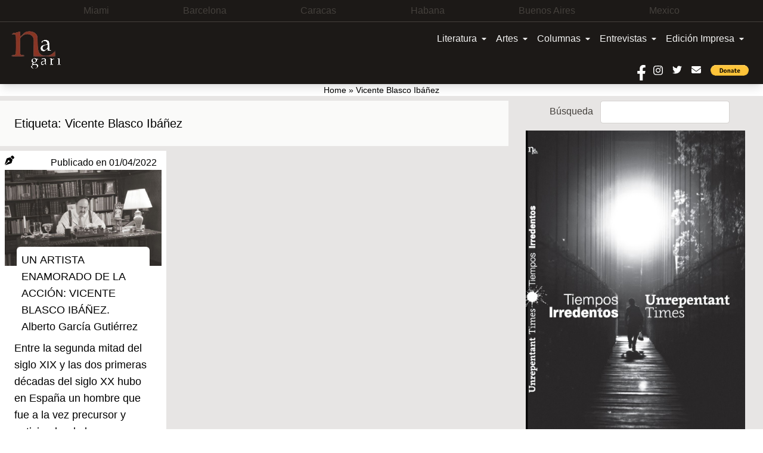

--- FILE ---
content_type: text/html; charset=UTF-8
request_url: https://www.nagarimagazine.com/tag/vicente-blasco-ibanez
body_size: 16249
content:
<!doctype html>
<html lang="es-AR">
  <head>
    <meta charset="utf-8">
    <meta name="viewport" content="width=device-width, initial-scale=1">
    <style>
	/* Custom BSA_PRO Styles */

	/* fonts */

	/* form */
	.bsaProOrderingForm {   }
	.bsaProInput input,
	.bsaProInput input[type='file'],
	.bsaProSelectSpace select,
	.bsaProInputsRight .bsaInputInner,
	.bsaProInputsRight .bsaInputInner label {   }
	.bsaProPrice  {  }
	.bsaProDiscount  {   }
	.bsaProOrderingForm .bsaProSubmit,
	.bsaProOrderingForm .bsaProSubmit:hover,
	.bsaProOrderingForm .bsaProSubmit:active {   }

	/* alerts */
	.bsaProAlert,
	.bsaProAlert > a,
	.bsaProAlert > a:hover,
	.bsaProAlert > a:focus {  }
	.bsaProAlertSuccess {  }
	.bsaProAlertFailed {  }

	/* stats */
	.bsaStatsWrapper .ct-chart .ct-series.ct-series-b .ct-bar,
	.bsaStatsWrapper .ct-chart .ct-series.ct-series-b .ct-line,
	.bsaStatsWrapper .ct-chart .ct-series.ct-series-b .ct-point,
	.bsaStatsWrapper .ct-chart .ct-series.ct-series-b .ct-slice.ct-donut { stroke: #673AB7 !important; }

	.bsaStatsWrapper  .ct-chart .ct-series.ct-series-a .ct-bar,
	.bsaStatsWrapper .ct-chart .ct-series.ct-series-a .ct-line,
	.bsaStatsWrapper .ct-chart .ct-series.ct-series-a .ct-point,
	.bsaStatsWrapper .ct-chart .ct-series.ct-series-a .ct-slice.ct-donut { stroke: #FBCD39 !important; }

	/* Custom CSS */
	</style><meta name='robots' content='index, follow, max-image-preview:large, max-snippet:-1, max-video-preview:-1' />

	<!-- This site is optimized with the Yoast SEO plugin v19.14 - https://yoast.com/wordpress/plugins/seo/ -->
	<title>Vicente Blasco Ibáñez Archives - Nagari</title>
	<link rel="canonical" href="https://www.nagarimagazine.com/tag/vicente-blasco-ibanez" />
	<meta property="og:locale" content="es_ES" />
	<meta property="og:type" content="article" />
	<meta property="og:title" content="Vicente Blasco Ibáñez Archives - Nagari" />
	<meta property="og:url" content="https://www.nagarimagazine.com/tag/vicente-blasco-ibanez" />
	<meta property="og:site_name" content="Nagari" />
	<meta name="twitter:card" content="summary_large_image" />
	<script type="application/ld+json" class="yoast-schema-graph">{"@context":"https://schema.org","@graph":[{"@type":"CollectionPage","@id":"https://www.nagarimagazine.com/tag/vicente-blasco-ibanez","url":"https://www.nagarimagazine.com/tag/vicente-blasco-ibanez","name":"Vicente Blasco Ibáñez Archives - Nagari","isPartOf":{"@id":"https://www.nagarimagazine.com/#website"},"primaryImageOfPage":{"@id":"https://www.nagarimagazine.com/tag/vicente-blasco-ibanez#primaryimage"},"image":{"@id":"https://www.nagarimagazine.com/tag/vicente-blasco-ibanez#primaryimage"},"thumbnailUrl":"https://www.nagarimagazine.com/app/uploads/2022/03/Imagen-PNG.png","breadcrumb":{"@id":"https://www.nagarimagazine.com/tag/vicente-blasco-ibanez#breadcrumb"},"inLanguage":"es-AR"},{"@type":"ImageObject","inLanguage":"es-AR","@id":"https://www.nagarimagazine.com/tag/vicente-blasco-ibanez#primaryimage","url":"https://www.nagarimagazine.com/app/uploads/2022/03/Imagen-PNG.png","contentUrl":"https://www.nagarimagazine.com/app/uploads/2022/03/Imagen-PNG.png","width":770,"height":470},{"@type":"BreadcrumbList","@id":"https://www.nagarimagazine.com/tag/vicente-blasco-ibanez#breadcrumb","itemListElement":[{"@type":"ListItem","position":1,"name":"Home","item":"https://www.nagarimagazine.com/"},{"@type":"ListItem","position":2,"name":"Vicente Blasco Ibáñez"}]},{"@type":"WebSite","@id":"https://www.nagarimagazine.com/#website","url":"https://www.nagarimagazine.com/","name":"Nagari Magazine","description":"Una revista de creación","publisher":{"@id":"https://www.nagarimagazine.com/#organization"},"alternateName":"Nagari","potentialAction":[{"@type":"SearchAction","target":{"@type":"EntryPoint","urlTemplate":"https://www.nagarimagazine.com/?s={search_term_string}"},"query-input":"required name=search_term_string"}],"inLanguage":"es-AR"},{"@type":"Organization","@id":"https://www.nagarimagazine.com/#organization","name":"Nagari Magazine","url":"https://www.nagarimagazine.com/","logo":{"@type":"ImageObject","inLanguage":"es-AR","@id":"https://www.nagarimagazine.com/#/schema/logo/image/","url":"https://www.nagarimagazine.com/app/uploads/2017/05/Logo-Nagari-5-Caracas-para-la-web.jpg","contentUrl":"https://www.nagarimagazine.com/app/uploads/2017/05/Logo-Nagari-5-Caracas-para-la-web.jpg","width":90,"height":90,"caption":"Nagari Magazine"},"image":{"@id":"https://www.nagarimagazine.com/#/schema/logo/image/"}}]}</script>
	<!-- / Yoast SEO plugin. -->


<link rel="alternate" type="application/rss+xml" title="Nagari &raquo; Feed" href="https://www.nagarimagazine.com/feed" />
<link rel="alternate" type="application/rss+xml" title="Nagari &raquo; Comments Feed" href="https://www.nagarimagazine.com/comments/feed" />
<link rel="alternate" type="application/rss+xml" title="Nagari &raquo; Vicente Blasco Ibáñez Tag Feed" href="https://www.nagarimagazine.com/tag/vicente-blasco-ibanez/feed" />
<script>
window._wpemojiSettings = {"baseUrl":"https:\/\/s.w.org\/images\/core\/emoji\/14.0.0\/72x72\/","ext":".png","svgUrl":"https:\/\/s.w.org\/images\/core\/emoji\/14.0.0\/svg\/","svgExt":".svg","source":{"concatemoji":"https:\/\/www.nagarimagazine.com\/wp\/wp-includes\/js\/wp-emoji-release.min.js"}};
/*! This file is auto-generated */
!function(i,n){var o,s,e;function c(e){try{var t={supportTests:e,timestamp:(new Date).valueOf()};sessionStorage.setItem(o,JSON.stringify(t))}catch(e){}}function p(e,t,n){e.clearRect(0,0,e.canvas.width,e.canvas.height),e.fillText(t,0,0);var t=new Uint32Array(e.getImageData(0,0,e.canvas.width,e.canvas.height).data),r=(e.clearRect(0,0,e.canvas.width,e.canvas.height),e.fillText(n,0,0),new Uint32Array(e.getImageData(0,0,e.canvas.width,e.canvas.height).data));return t.every(function(e,t){return e===r[t]})}function u(e,t,n){switch(t){case"flag":return n(e,"\ud83c\udff3\ufe0f\u200d\u26a7\ufe0f","\ud83c\udff3\ufe0f\u200b\u26a7\ufe0f")?!1:!n(e,"\ud83c\uddfa\ud83c\uddf3","\ud83c\uddfa\u200b\ud83c\uddf3")&&!n(e,"\ud83c\udff4\udb40\udc67\udb40\udc62\udb40\udc65\udb40\udc6e\udb40\udc67\udb40\udc7f","\ud83c\udff4\u200b\udb40\udc67\u200b\udb40\udc62\u200b\udb40\udc65\u200b\udb40\udc6e\u200b\udb40\udc67\u200b\udb40\udc7f");case"emoji":return!n(e,"\ud83e\udef1\ud83c\udffb\u200d\ud83e\udef2\ud83c\udfff","\ud83e\udef1\ud83c\udffb\u200b\ud83e\udef2\ud83c\udfff")}return!1}function f(e,t,n){var r="undefined"!=typeof WorkerGlobalScope&&self instanceof WorkerGlobalScope?new OffscreenCanvas(300,150):i.createElement("canvas"),a=r.getContext("2d",{willReadFrequently:!0}),o=(a.textBaseline="top",a.font="600 32px Arial",{});return e.forEach(function(e){o[e]=t(a,e,n)}),o}function t(e){var t=i.createElement("script");t.src=e,t.defer=!0,i.head.appendChild(t)}"undefined"!=typeof Promise&&(o="wpEmojiSettingsSupports",s=["flag","emoji"],n.supports={everything:!0,everythingExceptFlag:!0},e=new Promise(function(e){i.addEventListener("DOMContentLoaded",e,{once:!0})}),new Promise(function(t){var n=function(){try{var e=JSON.parse(sessionStorage.getItem(o));if("object"==typeof e&&"number"==typeof e.timestamp&&(new Date).valueOf()<e.timestamp+604800&&"object"==typeof e.supportTests)return e.supportTests}catch(e){}return null}();if(!n){if("undefined"!=typeof Worker&&"undefined"!=typeof OffscreenCanvas&&"undefined"!=typeof URL&&URL.createObjectURL&&"undefined"!=typeof Blob)try{var e="postMessage("+f.toString()+"("+[JSON.stringify(s),u.toString(),p.toString()].join(",")+"));",r=new Blob([e],{type:"text/javascript"}),a=new Worker(URL.createObjectURL(r),{name:"wpTestEmojiSupports"});return void(a.onmessage=function(e){c(n=e.data),a.terminate(),t(n)})}catch(e){}c(n=f(s,u,p))}t(n)}).then(function(e){for(var t in e)n.supports[t]=e[t],n.supports.everything=n.supports.everything&&n.supports[t],"flag"!==t&&(n.supports.everythingExceptFlag=n.supports.everythingExceptFlag&&n.supports[t]);n.supports.everythingExceptFlag=n.supports.everythingExceptFlag&&!n.supports.flag,n.DOMReady=!1,n.readyCallback=function(){n.DOMReady=!0}}).then(function(){return e}).then(function(){var e;n.supports.everything||(n.readyCallback(),(e=n.source||{}).concatemoji?t(e.concatemoji):e.wpemoji&&e.twemoji&&(t(e.twemoji),t(e.wpemoji)))}))}((window,document),window._wpemojiSettings);
</script>
<style id='wp-emoji-styles-inline-css'>

	img.wp-smiley, img.emoji {
		display: inline !important;
		border: none !important;
		box-shadow: none !important;
		height: 1em !important;
		width: 1em !important;
		margin: 0 0.07em !important;
		vertical-align: -0.1em !important;
		background: none !important;
		padding: 0 !important;
	}
</style>
<link rel='stylesheet' id='css-0-css' href='https://www.nagarimagazine.com/app/mmr/0cd0c2f7-1769729823.css' media='all' />
<link rel='stylesheet' id='css-1-css' href='https://www.nagarimagazine.com/app/mmr/87dc1098-1630955114.min.css' media='screen' />
<link rel='stylesheet' id='css-2-css' href='https://www.nagarimagazine.com/app/mmr/c9820b96-1630955114.min.css' media='all' />
<style id='css-2-inline-css'>

                    #ssttbutton {
                        font-size: 32px;
                    }
                    .ssttbutton-background {
                        color: #606060;
                    }
                    .ssttbutton-symbol {
                        color: #cccccc;
                    }
                  
</style>
<link rel='stylesheet' id='css-3-css' href='https://www.nagarimagazine.com/app/mmr/5e540802-1674598752.min.css' media='all' />
<link rel='stylesheet' id='css-4-css' href='https://www.nagarimagazine.com/app/mmr/8f0f09fd-1613517092.min.css' media='only screen and (max-width: 768px)' />
<link rel='stylesheet' id='css-5-css' href='https://www.nagarimagazine.com/app/mmr/66530842-1674598752.min.css' media='all' />
<style id='woocommerce-inline-inline-css'>
.woocommerce form .form-row .required { visibility: visible; }
</style>
<link rel='stylesheet' id='css-6-css' href='https://www.nagarimagazine.com/app/mmr/d1a7122d-1705862193.min.css' media='all' />
<script src="https://www.nagarimagazine.com/app/mmr/a4950ac3-1693242863.min.js" id="js-7-js"></script>
<script src="https://www.nagarimagazine.com/app/mmr/71682074-1691777906.min.js" id="js-8-js"></script>
<script id="js-8-js-after">
jQuery(function(jQuery){jQuery.datepicker.setDefaults({"closeText":"Close","currentText":"Today","monthNames":["January","February","March","April","May","June","July","August","September","October","November","December"],"monthNamesShort":["Jan","Feb","Mar","Apr","May","Jun","Jul","Aug","Sep","Oct","Nov","Dec"],"nextText":"Next","prevText":"Previous","dayNames":["Sunday","Monday","Tuesday","Wednesday","Thursday","Friday","Saturday"],"dayNamesShort":["Sun","Mon","Tue","Wed","Thu","Fri","Sat"],"dayNamesMin":["S","M","T","W","T","F","S"],"dateFormat":"dd\/mm\/yy","firstDay":1,"isRTL":false});});
</script>
<script id="js-9-js-extra">
var thickboxL10n = {"next":"Next >","prev":"< Prev","image":"Image","of":"of","close":"Close","noiframes":"This feature requires inline frames. You have iframes disabled or your browser does not support them.","loadingAnimation":"https:\/\/www.nagarimagazine.com\/wp\/wp-includes\/js\/thickbox\/loadingAnimation.gif"};
</script>
<script src="https://www.nagarimagazine.com/app/mmr/0d057d36-1705862166.min.js" id="js-9-js"></script>
<script id="js-9-js-after">
wp.i18n.setLocaleData( { 'text direction\u0004ltr': [ 'ltr' ] } );
</script>
<link rel="https://api.w.org/" href="https://www.nagarimagazine.com/wp-json/" /><link rel="alternate" type="application/json" href="https://www.nagarimagazine.com/wp-json/wp/v2/tags/2364" /><link rel="EditURI" type="application/rsd+xml" title="RSD" href="https://www.nagarimagazine.com/wp/xmlrpc.php?rsd" />
<meta name="generator" content="WordPress 6.4.2" />
<meta name="generator" content="WooCommerce 7.9.0" />
			<style>
			#related_posts_thumbnails li{
				border-right: 1px solid #dddddd;
				background-color: #ffffff			}
			#related_posts_thumbnails li:hover{
				background-color: #eeeeee;
			}
			.relpost_content{
				font-size:	12px;
				color: 		#333333;
			}
			.relpost-block-single{
				background-color: #ffffff;
				border-right: 1px solid  #dddddd;
				border-left: 1px solid  #dddddd;
				margin-right: -1px;
			}
			.relpost-block-single:hover{
				background-color: #eeeeee;
			}
		</style>

	<link rel="alternate" hreflang="es-AR" href="https://www.nagarimagazine.com/tag/vicente-blasco-ibanez"/>
<link rel="alternate" hreflang="es" href="https://www.nagarimagazine.com/tag/vicente-blasco-ibanez"/>
	<noscript><style>.woocommerce-product-gallery{ opacity: 1 !important; }</style></noscript>
	<link rel="icon" href="https://www.nagarimagazine.com/app/uploads/2017/05/cropped-Logo-Nagari-5-Caracas-para-la-web-1-32x32.jpg" sizes="32x32" />
<link rel="icon" href="https://www.nagarimagazine.com/app/uploads/2017/05/cropped-Logo-Nagari-5-Caracas-para-la-web-1-192x192.jpg" sizes="192x192" />
<link rel="apple-touch-icon" href="https://www.nagarimagazine.com/app/uploads/2017/05/cropped-Logo-Nagari-5-Caracas-para-la-web-1-180x180.jpg" />
<meta name="msapplication-TileImage" content="https://www.nagarimagazine.com/app/uploads/2017/05/cropped-Logo-Nagari-5-Caracas-para-la-web-1-270x270.jpg" />
  </head>

  <body class="archive tag tag-vicente-blasco-ibanez tag-2364 wp-embed-responsive theme-2022-nagari woocommerce-no-js translatepress-es_AR">
        
    <div id="app" class="relative">
      <a class="sr-only focus:not-sr-only" href="#main">
  saltar al contenido
</a>

<div class="founders w-full px-1 lg:py-1.5 lg:px-4 bg-gray-900 text-gray-700 text-xs md:text-sm lg:text-base border-b border-gray-700">
  <section class="widget block-30 widget_block"><ul class="flex justify-evenly">
<li>Miami</li>
<li>Barcelona</li>
<li>Caracas</li>
<li>Habana</li>
<li>Buenos Aires</li>
<li>Mexico</li>
</ul></section></div>

<header class="banner bg-gray-900 shadow-lg w-full">

  <div class="menu flex w-full">

    <div class="brand-wrapper md:order-first w-1/3 px-2 md:px-4 flex">
      <div class="brand-positioner">
        <a class="brand block" href="https://www.nagarimagazine.com/">
          <img class="image" src="https://www.nagarimagazine.com/app/uploads/2018/12/Logo-Nagari-5-Caracas-para-la-web.png" alt="Nagari" />
        </a>
      </div>
    </div>

    <div class="nav-wrapper w-full">
          <nav id="primary_navigation" class="navbar navbar-expand-md px-1 lg:px-6 py-2 relative items-center w-auto justify-between">
    <button class="navbar-toggler float-right border-0 px-2 py-3 md:hidden leading-none text-lg bg-transparent text-gray-100 hover:text-gray-300 focus:text-gray-400 transition-shadow duration-150 ease-in-out" type="button" data-bs-toggle="collapse" data-bs-target="#navbarSupportedContent" aria-expanded="false" aria-label="Toggle navigation">
    <svg aria-hidden="true" focusable="false" data-prefix="fas" class="w-5" role="img" xmlns="http://www.w3.org/2000/svg" viewBox="0 0 448 512">
      <path fill="currentColor" d="M16 132h416c8.837 0 16-7.163 16-16V76c0-8.837-7.163-16-16-16H16C7.163 60 0 67.163 0 76v40c0 8.837 7.163 16 16 16zm0 160h416c8.837 0 16-7.163 16-16v-40c0-8.837-7.163-16-16-16H16c-8.837 0-16 7.163-16 16v40c0 8.837 7.163 16 16 16zm0 160h416c8.837 0 16-7.163 16-16v-40c0-8.837-7.163-16-16-16H16c-8.837 0-16 7.163-16 16v40c0 8.837 7.163 16 16 16z"></path>
    </svg>
  </button>
    <div class="navbar-collapse  collapse  w-full justify-end" id="navbarSupportedContent">
    <ul class="navbar-nav flex flex-col lg:flex-row">
                <li class="nav-item dropdown static">
        <a class="nav-link block pr-2 px-0 lg:px-2 py-2 bg-gray-900 text-gray-100 hover:text-gray-300 focus:text-gray-400 transition duration-150 ease-in-out dropdown-toggle flex items-center whitespace-nowrap" href="https://www.nagarimagazine.com/category/literatura" data-mdb-ripple="true" data-mdb-ripple-color="light" type="button" id="dropdownMenuButtonX" data-bs-toggle="dropdown" aria-expanded="false">
          Literatura
                    <svg  aria-hidden="true" focusable="false" data-prefix="fas" data-icon="caret-down" class="w-2 ml-2" role="img" xmlns="http://www.w3.org/2000/svg" viewBox="0 0 320 512">
            <path fill="currentColor" d="M31.3 192h257.3c17.8 0 26.7 21.5 14.1 34.1L174.1 354.8c-7.8 7.8-20.5 7.8-28.3 0L17.2 226.1C4.6 213.5 13.5 192 31.3 192z"></path>
          </svg>
                  </a>
        <div class="dropdown-menu w-full mt-0 hidden left-0 top-full" aria-labelledby="dropdownMenuButtonX">
          <div class="px-0 lg:px-4 py-0">
            <div class="grid gap-6">
              <div class="bg-gray-900 text-gray-100">
                              <a href="https://www.nagarimagazine.com/category/literatura/pendulo" aria-current="true" class="block px-0 lg:px-6 py-2 border-b border-gray-700 w-full hover:bg-gray-700 hover:text-gray-300 transition duration-150 ease-in-out">
                  Péndulo
                </a>
                              <a href="https://www.nagarimagazine.com/category/literatura/holarasca" aria-current="true" class="block px-0 lg:px-6 py-2 border-b border-gray-700 w-full hover:bg-gray-700 hover:text-gray-300 transition duration-150 ease-in-out">
                  Holarasca
                </a>
                              <a href="https://www.nagarimagazine.com/category/literatura/anfibios" aria-current="true" class="block px-0 lg:px-6 py-2 border-b border-gray-700 w-full hover:bg-gray-700 hover:text-gray-300 transition duration-150 ease-in-out">
                  Anfibios
                </a>
                              <a href="https://www.nagarimagazine.com/category/literatura/texto-y-ensano/cronicas" aria-current="true" class="block px-0 lg:px-6 py-2 border-b border-gray-700 w-full hover:bg-gray-700 hover:text-gray-300 transition duration-150 ease-in-out">
                  Crónicas
                </a>
                              <a href="https://www.nagarimagazine.com/category/literatura/texto-y-ensano/ensayo" aria-current="true" class="block px-0 lg:px-6 py-2 border-b border-gray-700 w-full hover:bg-gray-700 hover:text-gray-300 transition duration-150 ease-in-out">
                  Ensayo
                </a>
                              <a href="https://www.nagarimagazine.com/category/literatura/libros" aria-current="true" class="block px-0 lg:px-6 py-2 border-b border-gray-700 w-full hover:bg-gray-700 hover:text-gray-300 transition duration-150 ease-in-out">
                  Libros
                </a>
                              <a href="https://www.nagarimagazine.com/category/literatura/letras-bajo-el-volcan" aria-current="true" class="block px-0 lg:px-6 py-2 border-b border-gray-700 w-full hover:bg-gray-700 hover:text-gray-300 transition duration-150 ease-in-out">
                  Letras bajo el volcán
                </a>
                              <a href="https://www.nagarimagazine.com/category/literatura/colectivo-el-laberinto-de-ariadna" aria-current="true" class="block px-0 lg:px-6 py-2 border-b border-gray-700 w-full hover:bg-gray-700 hover:text-gray-300 transition duration-150 ease-in-out">
                  Colectivo El Laberinto de Ariadna
                </a>
                              <a href="https://www.nagarimagazine.com/category/literatura/textos-purgantes" aria-current="true" class="block px-0 lg:px-6 py-2 border-b border-gray-700 w-full hover:bg-gray-700 hover:text-gray-300 transition duration-150 ease-in-out">
                  Textos purgantes
                </a>
                              <a href="https://www.nagarimagazine.com/category/literatura/abismos-taller-literario" aria-current="true" class="block px-0 lg:px-6 py-2 border-b border-gray-700 w-full hover:bg-gray-700 hover:text-gray-300 transition duration-150 ease-in-out">
                  Abismos: Taller literario
                </a>
                            </div>
            </div>
          </div>
        </div>
      </li>
                      <li class="nav-item dropdown static">
        <a class="nav-link block pr-2 px-0 lg:px-2 py-2 bg-gray-900 text-gray-100 hover:text-gray-300 focus:text-gray-400 transition duration-150 ease-in-out dropdown-toggle flex items-center whitespace-nowrap" href="#" data-mdb-ripple="true" data-mdb-ripple-color="light" type="button" id="dropdownMenuButtonX" data-bs-toggle="dropdown" aria-expanded="false">
          Artes
                    <svg  aria-hidden="true" focusable="false" data-prefix="fas" data-icon="caret-down" class="w-2 ml-2" role="img" xmlns="http://www.w3.org/2000/svg" viewBox="0 0 320 512">
            <path fill="currentColor" d="M31.3 192h257.3c17.8 0 26.7 21.5 14.1 34.1L174.1 354.8c-7.8 7.8-20.5 7.8-28.3 0L17.2 226.1C4.6 213.5 13.5 192 31.3 192z"></path>
          </svg>
                  </a>
        <div class="dropdown-menu w-full mt-0 hidden left-0 top-full" aria-labelledby="dropdownMenuButtonX">
          <div class="px-0 lg:px-4 py-0">
            <div class="grid gap-6">
              <div class="bg-gray-900 text-gray-100">
                              <a href="https://www.nagarimagazine.com/category/artes/visuales/artes-plasticas" aria-current="true" class="block px-0 lg:px-6 py-2 border-b border-gray-700 w-full hover:bg-gray-700 hover:text-gray-300 transition duration-150 ease-in-out">
                  Artes Plásticas
                </a>
                              <a href="https://www.nagarimagazine.com/category/artes/teatro" aria-current="true" class="block px-0 lg:px-6 py-2 border-b border-gray-700 w-full hover:bg-gray-700 hover:text-gray-300 transition duration-150 ease-in-out">
                  Artes Escénicas
                </a>
                              <a href="https://www.nagarimagazine.com/category/artes/visuales/fotografia" aria-current="true" class="block px-0 lg:px-6 py-2 border-b border-gray-700 w-full hover:bg-gray-700 hover:text-gray-300 transition duration-150 ease-in-out">
                  Fotografía
                </a>
                              <a href="https://www.nagarimagazine.com/category/artes/visuales/cine" aria-current="true" class="block px-0 lg:px-6 py-2 border-b border-gray-700 w-full hover:bg-gray-700 hover:text-gray-300 transition duration-150 ease-in-out">
                  Cine
                </a>
                              <a href="https://www.nagarimagazine.com/category/artes/visuales/video" aria-current="true" class="block px-0 lg:px-6 py-2 border-b border-gray-700 w-full hover:bg-gray-700 hover:text-gray-300 transition duration-150 ease-in-out">
                  Video
                </a>
                            </div>
            </div>
          </div>
        </div>
      </li>
                      <li class="nav-item dropdown static">
        <a class="nav-link block pr-2 px-0 lg:px-2 py-2 bg-gray-900 text-gray-100 hover:text-gray-300 focus:text-gray-400 transition duration-150 ease-in-out dropdown-toggle flex items-center whitespace-nowrap" href="https://www.nagarimagazine.com/category/columnas" data-mdb-ripple="true" data-mdb-ripple-color="light" type="button" id="dropdownMenuButtonX" data-bs-toggle="dropdown" aria-expanded="false">
          Columnas
                    <svg  aria-hidden="true" focusable="false" data-prefix="fas" data-icon="caret-down" class="w-2 ml-2" role="img" xmlns="http://www.w3.org/2000/svg" viewBox="0 0 320 512">
            <path fill="currentColor" d="M31.3 192h257.3c17.8 0 26.7 21.5 14.1 34.1L174.1 354.8c-7.8 7.8-20.5 7.8-28.3 0L17.2 226.1C4.6 213.5 13.5 192 31.3 192z"></path>
          </svg>
                  </a>
        <div class="dropdown-menu w-full mt-0 hidden left-0 top-full" aria-labelledby="dropdownMenuButtonX">
          <div class="px-0 lg:px-4 py-0">
            <div class="grid gap-6">
              <div class="bg-gray-900 text-gray-100">
                              <a href="https://www.nagarimagazine.com/category/columnas/lo-que-vendra-luis-benitez" aria-current="true" class="block px-0 lg:px-6 py-2 border-b border-gray-700 w-full hover:bg-gray-700 hover:text-gray-300 transition duration-150 ease-in-out">
                  ¿LO QUE VENDRÁ? Luis Benítez
                </a>
                              <a href="https://www.nagarimagazine.com/category/columnas/bajo-la-luz-de-mi-lampara-de-ikea-eduard-reboll" aria-current="true" class="block px-0 lg:px-6 py-2 border-b border-gray-700 w-full hover:bg-gray-700 hover:text-gray-300 transition duration-150 ease-in-out">
                  DESDE BARCELONA. Eduard Reboll
                </a>
                              <a href="https://www.nagarimagazine.com/category/columnas/la-realidad-aumentada-elidio-la-torre-lagares" aria-current="true" class="block px-0 lg:px-6 py-2 border-b border-gray-700 w-full hover:bg-gray-700 hover:text-gray-300 transition duration-150 ease-in-out">
                  LA REALIDAD AUMENTADA. Elidio La Torre Lagares
                </a>
                              <a href="https://www.nagarimagazine.com/category/columnas/enlaces-carlos-gamez" aria-current="true" class="block px-0 lg:px-6 py-2 border-b border-gray-700 w-full hover:bg-gray-700 hover:text-gray-300 transition duration-150 ease-in-out">
                  ENLACES. Carlos Gámez
                </a>
                              <a href="https://www.nagarimagazine.com/category/columnas/el-cuento-de-los-dias-xalbador-garcia" aria-current="true" class="block px-0 lg:px-6 py-2 border-b border-gray-700 w-full hover:bg-gray-700 hover:text-gray-300 transition duration-150 ease-in-out">
                  EL CUENTO DE LOS DÍAS. Xalbador García
                </a>
                              <a href="https://www.nagarimagazine.com/category/columnas/contrapuntos-en-el-jazz-alfredo-palacio" aria-current="true" class="block px-0 lg:px-6 py-2 border-b border-gray-700 w-full hover:bg-gray-700 hover:text-gray-300 transition duration-150 ease-in-out">
                  CONTRAPUNTOS EN EL JAZZ. Alfredo Palacio
                </a>
                              <a href="https://www.nagarimagazine.com/category/columnas/desde-mi-ventana-hector-manuel-gutierrez" aria-current="true" class="block px-0 lg:px-6 py-2 border-b border-gray-700 w-full hover:bg-gray-700 hover:text-gray-300 transition duration-150 ease-in-out">
                  DESDE MI VENTANA. Héctor Manuel Gutiérrez
                </a>
                              <a href="https://www.nagarimagazine.com/category/columnas/in-situ-gloria-miladelaroca" aria-current="true" class="block px-0 lg:px-6 py-2 border-b border-gray-700 w-full hover:bg-gray-700 hover:text-gray-300 transition duration-150 ease-in-out">
                  IN SITU. Gloria MiládelaRoca
                </a>
                              <a href="https://www.nagarimagazine.com/category/columnas/el-punto-a-la-i" aria-current="true" class="block px-0 lg:px-6 py-2 border-b border-gray-700 w-full hover:bg-gray-700 hover:text-gray-300 transition duration-150 ease-in-out">
                  EL PUNTO a la i 
                </a>
                              <a href="https://www.nagarimagazine.com/category/columnas/desde-mi-butaca" aria-current="true" class="block px-0 lg:px-6 py-2 border-b border-gray-700 w-full hover:bg-gray-700 hover:text-gray-300 transition duration-150 ease-in-out">
                  DESDE MI BUTACA. Dotty Vásquez Mantero
                </a>
                              <a href="https://www.nagarimagazine.com/category/columnas/coordenadas-caribenas-laura-ruiz-montes" aria-current="true" class="block px-0 lg:px-6 py-2 border-b border-gray-700 w-full hover:bg-gray-700 hover:text-gray-300 transition duration-150 ease-in-out">
                  COORDENADAS CARIBEÑAS. Laura Ruiz Montes
                </a>
                              <a href="https://www.nagarimagazine.com/category/columnas/la-esquina-del-cuervo-hemil-garcia-linares" aria-current="true" class="block px-0 lg:px-6 py-2 border-b border-gray-700 w-full hover:bg-gray-700 hover:text-gray-300 transition duration-150 ease-in-out">
                  LA ESQUINA DEL CUERVO. Hemil García Linares
                </a>
                              <a href="https://www.nagarimagazine.com/category/columnas/la-aldaba-del-desierto" aria-current="true" class="block px-0 lg:px-6 py-2 border-b border-gray-700 w-full hover:bg-gray-700 hover:text-gray-300 transition duration-150 ease-in-out">
                  LA ALDABA DEL DESIERTO. Graciela Perosio
                </a>
                              <a href="https://www.nagarimagazine.com/category/columnas/expuesto-al-azar-marco-antonio-cerdio-roussell" aria-current="true" class="block px-0 lg:px-6 py-2 border-b border-gray-700 w-full hover:bg-gray-700 hover:text-gray-300 transition duration-150 ease-in-out">
                  EXPUESTO AL AZAR. Marco Antonio Cerdio Roussell
                </a>
                              <a href="https://www.nagarimagazine.com/category/columnas/apuntes-sobre-cultura-pop-hernan-vera-alvarez" aria-current="true" class="block px-0 lg:px-6 py-2 border-b border-gray-700 w-full hover:bg-gray-700 hover:text-gray-300 transition duration-150 ease-in-out">
                  APUNTES SOBRE CULTURA POP. Vera
                </a>
                              <a href="https://www.nagarimagazine.com/category/columnas/221b-de-baker-street-fedosy-santaella" aria-current="true" class="block px-0 lg:px-6 py-2 border-b border-gray-700 w-full hover:bg-gray-700 hover:text-gray-300 transition duration-150 ease-in-out">
                  221B DE BAKER STREET. Fedosy Santaella
                </a>
                              <a href="https://www.nagarimagazine.com/category/columnas/entre-palabras-celeste-cao" aria-current="true" class="block px-0 lg:px-6 py-2 border-b border-gray-700 w-full hover:bg-gray-700 hover:text-gray-300 transition duration-150 ease-in-out">
                  ENTRE PALABRAS. Celeste Cao
                </a>
                              <a href="https://www.nagarimagazine.com/category/columnas/colores-y-fragancias-dominique-selman" aria-current="true" class="block px-0 lg:px-6 py-2 border-b border-gray-700 w-full hover:bg-gray-700 hover:text-gray-300 transition duration-150 ease-in-out">
                  COLORES Y FRAGANCIAS. Dominique Selman
                </a>
                              <a href="https://www.nagarimagazine.com/category/columnas/sobredosis-de-ficcion-maria-jose-navia" aria-current="true" class="block px-0 lg:px-6 py-2 border-b border-gray-700 w-full hover:bg-gray-700 hover:text-gray-300 transition duration-150 ease-in-out">
                  SOBREDOSIS DE FICCIÓN. María José Navia
                </a>
                              <a href="https://www.nagarimagazine.com/category/columnas/conexiones-desde-el-mar-maria-ines-marino" aria-current="true" class="block px-0 lg:px-6 py-2 border-b border-gray-700 w-full hover:bg-gray-700 hover:text-gray-300 transition duration-150 ease-in-out">
                  CONEXIONES DESDE EL MAR. María Inés Marino
                </a>
                              <a href="https://www.nagarimagazine.com/category/columnas/sobretablas-adela-romero" aria-current="true" class="block px-0 lg:px-6 py-2 border-b border-gray-700 w-full hover:bg-gray-700 hover:text-gray-300 transition duration-150 ease-in-out">
                  SOBRETABLAS. Adela Romero
                </a>
                            </div>
            </div>
          </div>
        </div>
      </li>
                      <li class="nav-item dropdown static">
        <a class="nav-link block pr-2 px-0 lg:px-2 py-2 bg-gray-900 text-gray-100 hover:text-gray-300 focus:text-gray-400 transition duration-150 ease-in-out dropdown-toggle flex items-center whitespace-nowrap" href="https://www.nagarimagazine.com/category/entrevistas" data-mdb-ripple="true" data-mdb-ripple-color="light" type="button" id="dropdownMenuButtonX" data-bs-toggle="dropdown" aria-expanded="false">
          Entrevistas
                    <svg  aria-hidden="true" focusable="false" data-prefix="fas" data-icon="caret-down" class="w-2 ml-2" role="img" xmlns="http://www.w3.org/2000/svg" viewBox="0 0 320 512">
            <path fill="currentColor" d="M31.3 192h257.3c17.8 0 26.7 21.5 14.1 34.1L174.1 354.8c-7.8 7.8-20.5 7.8-28.3 0L17.2 226.1C4.6 213.5 13.5 192 31.3 192z"></path>
          </svg>
                  </a>
        <div class="dropdown-menu w-full mt-0 hidden left-0 top-full" aria-labelledby="dropdownMenuButtonX">
          <div class="px-0 lg:px-4 py-0">
            <div class="grid gap-6">
              <div class="bg-gray-900 text-gray-100">
                            </div>
            </div>
          </div>
        </div>
      </li>
                      <li class="nav-item dropdown static">
        <a class="nav-link block pr-2 px-0 lg:px-2 py-2 bg-gray-900 text-gray-100 hover:text-gray-300 focus:text-gray-400 transition duration-150 ease-in-out dropdown-toggle flex items-center whitespace-nowrap" href="https://www.nagarimagazine.com/nagari-edicion-impresa" data-mdb-ripple="true" data-mdb-ripple-color="light" type="button" id="dropdownMenuButtonX" data-bs-toggle="dropdown" aria-expanded="false">
          Edición Impresa
                    <svg  aria-hidden="true" focusable="false" data-prefix="fas" data-icon="caret-down" class="w-2 ml-2" role="img" xmlns="http://www.w3.org/2000/svg" viewBox="0 0 320 512">
            <path fill="currentColor" d="M31.3 192h257.3c17.8 0 26.7 21.5 14.1 34.1L174.1 354.8c-7.8 7.8-20.5 7.8-28.3 0L17.2 226.1C4.6 213.5 13.5 192 31.3 192z"></path>
          </svg>
                  </a>
        <div class="dropdown-menu w-full mt-0 hidden left-0 top-full" aria-labelledby="dropdownMenuButtonX">
          <div class="px-0 lg:px-4 py-0">
            <div class="grid gap-6">
              <div class="bg-gray-900 text-gray-100">
                              <a href="https://www.nagarimagazine.com/nagari-edicion-impresa/nagari-0-una-revista-de-creacion" aria-current="true" class="block px-0 lg:px-6 py-2 border-b border-gray-700 w-full hover:bg-gray-700 hover:text-gray-300 transition duration-150 ease-in-out">
                  Nagari #0 Una revista de creación
                </a>
                              <a href="https://www.nagarimagazine.com/nagari-edicion-impresa/nagari-1" aria-current="true" class="block px-0 lg:px-6 py-2 border-b border-gray-700 w-full hover:bg-gray-700 hover:text-gray-300 transition duration-150 ease-in-out">
                  Nagari #1 La ciudad: lírica e íconos de un espacio
                </a>
                              <a href="https://www.nagarimagazine.com/nagari-edicion-impresa/nagari-2" aria-current="true" class="block px-0 lg:px-6 py-2 border-b border-gray-700 w-full hover:bg-gray-700 hover:text-gray-300 transition duration-150 ease-in-out">
                  Nagari #2 Miami: arte en construcción
                </a>
                              <a href="https://www.nagarimagazine.com/nagari-edicion-impresa/nagari-3-ceci-nest-pas-mexique" aria-current="true" class="block px-0 lg:px-6 py-2 border-b border-gray-700 w-full hover:bg-gray-700 hover:text-gray-300 transition duration-150 ease-in-out">
                  Nagari #3 Ceci n´est pas Mexique
                </a>
                              <a href="https://www.nagarimagazine.com/nagari-edicion-impresa/nagari-4-las-barcelonas" aria-current="true" class="block px-0 lg:px-6 py-2 border-b border-gray-700 w-full hover:bg-gray-700 hover:text-gray-300 transition duration-150 ease-in-out">
                  Nagari #4 Las Barcelonas…
                </a>
                            </div>
            </div>
          </div>
        </div>
      </li>
              </ul>
  </div>
</nav>

    
      <ul class="social flex md:m-2 p-2 justify-end">
        <li class="w-3 h-3 mx-2"><a class="block w-4 h-4" href="https://www.facebook.com/Nagari-220372657981596/"><svg xmlns="http://www.w3.org/2000/svg" viewBox="0 0 320 512"><!--! Font Awesome Pro 6.0.0 by @fontawesome  - https://fontawesome.com License - https://fontawesome.com/license (Commercial License) Copyright 2022 Fonticons, Inc. --><path fill="white" d="M279.14 288l14.22-92.66h-88.91v-60.13c0-25.35 12.42-50.06 52.24-50.06h40.42V6.26S260.43 0 225.36 0c-73.22 0-121.08 44.38-121.08 124.72v70.62H22.89V288h81.39v224h100.17V288z"/></svg></a></li>
        <li class="w-4 h-4 mx-2"><a class="block w-4 h-4" href="https://www.instagram.com/nagarimagazine/"><svg xmlns="http://www.w3.org/2000/svg" viewBox="0 0 448 512"><!--! Font Awesome Pro 6.0.0 by @fontawesome  - https://fontawesome.com License - https://fontawesome.com/license (Commercial License) Copyright 2022 Fonticons, Inc. --><path fill="white" d="M224.1 141c-63.6 0-114.9 51.3-114.9 114.9s51.3 114.9 114.9 114.9S339 319.5 339 255.9 287.7 141 224.1 141zm0 189.6c-41.1 0-74.7-33.5-74.7-74.7s33.5-74.7 74.7-74.7 74.7 33.5 74.7 74.7-33.6 74.7-74.7 74.7zm146.4-194.3c0 14.9-12 26.8-26.8 26.8-14.9 0-26.8-12-26.8-26.8s12-26.8 26.8-26.8 26.8 12 26.8 26.8zm76.1 27.2c-1.7-35.9-9.9-67.7-36.2-93.9-26.2-26.2-58-34.4-93.9-36.2-37-2.1-147.9-2.1-184.9 0-35.8 1.7-67.6 9.9-93.9 36.1s-34.4 58-36.2 93.9c-2.1 37-2.1 147.9 0 184.9 1.7 35.9 9.9 67.7 36.2 93.9s58 34.4 93.9 36.2c37 2.1 147.9 2.1 184.9 0 35.9-1.7 67.7-9.9 93.9-36.2 26.2-26.2 34.4-58 36.2-93.9 2.1-37 2.1-147.8 0-184.8zM398.8 388c-7.8 19.6-22.9 34.7-42.6 42.6-29.5 11.7-99.5 9-132.1 9s-102.7 2.6-132.1-9c-19.6-7.8-34.7-22.9-42.6-42.6-11.7-29.5-9-99.5-9-132.1s-2.6-102.7 9-132.1c7.8-19.6 22.9-34.7 42.6-42.6 29.5-11.7 99.5-9 132.1-9s102.7-2.6 132.1 9c19.6 7.8 34.7 22.9 42.6 42.6 11.7 29.5 9 99.5 9 132.1s2.7 102.7-9 132.1z"/></svg></a></li>
        <li class="w-4 h-4 mx-2"><a class="block w-4 h-4" href="https://twitter.com/NagariMagazine"><svg xmlns="http://www.w3.org/2000/svg" viewBox="0 0 512 512"><!--! Font Awesome Pro 6.0.0 by @fontawesome  - https://fontawesome.com License - https://fontawesome.com/license (Commercial License) Copyright 2022 Fonticons, Inc. --><path fill="white" d="M459.37 151.716c.325 4.548.325 9.097.325 13.645 0 138.72-105.583 298.558-298.558 298.558-59.452 0-114.68-17.219-161.137-47.106 8.447.974 16.568 1.299 25.34 1.299 49.055 0 94.213-16.568 130.274-44.832-46.132-.975-84.792-31.188-98.112-72.772 6.498.974 12.995 1.624 19.818 1.624 9.421 0 18.843-1.3 27.614-3.573-48.081-9.747-84.143-51.98-84.143-102.985v-1.299c13.969 7.797 30.214 12.67 47.431 13.319-28.264-18.843-46.781-51.005-46.781-87.391 0-19.492 5.197-37.36 14.294-52.954 51.655 63.675 129.3 105.258 216.365 109.807-1.624-7.797-2.599-15.918-2.599-24.04 0-57.828 46.782-104.934 104.934-104.934 30.213 0 57.502 12.67 76.67 33.137 23.715-4.548 46.456-13.32 66.599-25.34-7.798 24.366-24.366 44.833-46.132 57.827 21.117-2.273 41.584-8.122 60.426-16.243-14.292 20.791-32.161 39.308-52.628 54.253z"/></svg></a></li>
        <li class="w-4 h-4 mx-2"><a class="block w-4 h-4" href="mailto:info@nagarimagazine.com"><svg xmlns="http://www.w3.org/2000/svg" viewBox="0 0 512 512"><!--! Font Awesome Pro 6.2.0 by @fontawesome  - https://fontawesome.com License - https://fontawesome.com/license (Commercial License) Copyright 2022 Fonticons, Inc. --><path fill="white" d="M48 64C21.5 64 0 85.5 0 112c0 15.1 7.1 29.3 19.2 38.4L236.8 313.6c11.4 8.5 27 8.5 38.4 0L492.8 150.4c12.1-9.1 19.2-23.3 19.2-38.4c0-26.5-21.5-48-48-48H48zM0 176V384c0 35.3 28.7 64 64 64H448c35.3 0 64-28.7 64-64V176L294.4 339.2c-22.8 17.1-54 17.1-76.8 0L0 176z"/></svg></a></li>
        <li class="w-16 h-4 mx-2" id="donate-button-container">
          <div id="donate-button"></div>
          <script src="https://www.paypalobjects.com/donate/sdk/donate-sdk.js" charset="UTF-8"></script>
          <script>
            PayPal.Donation.Button({
              env:'production',
              hosted_button_id:'7XUUSM94N99BE',
              image: {
                src:'https://www.paypalobjects.com/en_US/i/btn/btn_donate_LG.gif',
                alt:'Donate with PayPal button',
                title:'PayPal - The safer, easier way to pay online!',
              }
            }).render('#donate-button');
          </script>
        </li>
      </ul>
    </div>

  </div>

</header>

      <p id="breadcrumbs" class="flex font-light text-xs md:text-sm mx-1 md:justify-evenly"><span><span><a href="https://www.nagarimagazine.com/">Home</a></span> » <span class="breadcrumb_last" aria-current="page">Vicente Blasco Ibáñez</span></span></p>  
  
  <div class="w-full md:flex bg-gray-200 md:pt-2">
    <main id="main" class="main w-full md:w-2/3">
      
  <div class="page-header w-full mb-2 p-2 md:p-4 lg:p-6 bg-gray-50">
  <h1 class="text-zinc-700 antialiased font-light text-xl">Etiqueta: <span>Vicente Blasco Ibáñez</span></h1>
</div>

  
  <div class="columns-1 md:column-2 lg:columns-3 xl:column-4 gap-1 lg:gap-2 md:gap-4 bg-gray-200">
       <article class="aspect-video bg-white hover:bg-zinc-100 break-inside-avoid-column p-2 post-18710 post type-post status-publish format-standard has-post-thumbnail hentry category-ensayo category-portada category-volumen-4-2022 tag-ensayo tag-nagari-vol4-2022 tag-vicente-blasco-ibanez">
  <header class="">

    <div class="entry-meta flex">
      <div class="w-4 h-4 flex-initial bg-no-repeat" aria-hidden="true">
  <svg xmlns="http://www.w3.org/2000/svg" viewBox="0 0 512 512"><!--! Font Awesome Pro 6.2.0 by @fontawesome - https://fontawesome.com License - https://fontawesome.com/license (Commercial License) Copyright 2022 Fonticons, Inc. --><path d="M368.4 18.3L312.7 74.1 437.9 199.3l55.7-55.7c21.9-21.9 21.9-57.3 0-79.2L447.6 18.3c-21.9-21.9-57.3-21.9-79.2 0zM288 94.6l-9.2 2.8L134.7 140.6c-19.9 6-35.7 21.2-42.3 41L3.8 445.8c-3.8 11.3-1 23.9 7.3 32.4L164.7 324.7c-3-6.3-4.7-13.3-4.7-20.7c0-26.5 21.5-48 48-48s48 21.5 48 48s-21.5 48-48 48c-7.4 0-14.4-1.7-20.7-4.7L33.7 500.9c8.6 8.3 21.1 11.2 32.4 7.3l264.3-88.6c19.7-6.6 35-22.4 41-42.3l43.2-144.1 2.8-9.2L288 94.6z"/></svg>
</div>

<div class="icon-text px-2 flex-grow text-right">
  Publicado en
  <time class="updated" datetime="2022-04-02T01:48:43+00:00">
    01/04/2022
  </time>
</div>
    </div>

    <a class="block flex justify-center" href="https://www.nagarimagazine.com/un-artista-enamorado-de-la-accion-vicente-blasco-ibanez-alberto-garcia-gutierrez">
      <img
  class="object-cover"
  class="attachment-image"
  alt=""
  src="https://www.nagarimagazine.com/app/uploads/2022/03/Imagen-PNG.png"
  height="770"
  width="470"
/>
    </a>

  </header>

  <div class="entry-wrap relative w-full px-4 pb-4 border-0 border-b-4 border-gray-200 antialiased text-s md:text-md lg:text-lg text-slate-900 font-light">
    <a href="https://www.nagarimagazine.com/un-artista-enamorado-de-la-accion-vicente-blasco-ibanez-alberto-garcia-gutierrez" class="font-light">
      <div class="entry-offset bg-white mx-1 -mt-8 p-2 rounded-md justify-evenly">
        UN ARTISTA ENAMORADO DE LA ACCIÓN: VICENTE BLASCO IBÁÑEZ. Alberto García Gutiérrez
      </div>
    </a>

    <div class="entry-summary font-medium bg-white">
      <p>Entre la segunda mitad del siglo XIX y las dos primeras décadas del siglo XX hubo en España un hombre que fue a la vez precursor y anticipador de la modernidad en la literatura, el periodismo, la política y el arte de masas del siglo XX, el cine. Su nombre: Vicente Blasco Ibáñez. Vicente Blasco &hellip; <a href="https://www.nagarimagazine.com/un-artista-enamorado-de-la-accion-vicente-blasco-ibanez-alberto-garcia-gutierrez">Continuado</a></p>
    </div>
  </div>

</article>
    </div>

  
    </main>

    <aside class="sidebar w-full md:w-1/3 md:px-2">
        <div class="flex justify-center">
  <div class="mb-3">
  <form action="/" method="get">
    <div class="flex justify-evenly">
      <label for="search" class="w-auto form-label inline-block px-3 py-1.5 text-gray-700">Búsqueda</label>
      <input class="form-control block w-full px-3 py-1.5 text-base font-normal text-gray-700 bg-white bg-clip-padding border border-solid border-gray-300 rounded transition ease-in-out focus:text-gray-700 focus:bg-white focus:border-blue-600 focus:outline-none" type="text" name="s" id="search" value="" />
    </div>
  </form>
</div>
</div>
<div id="block-5" class="widget widget_block widget_media_image">
<figure class="wp-block-image size-full"><a href="https://a.co/d/daQ2cj6"><img loading="lazy" decoding="async" width="436" height="660" src="https://beta.nagarimagazine.com/app/uploads/2018/02/PORTADA-TIEMPOS-IRREDENTOS.jpg" alt="" class="wp-image-12200" srcset="https://www.nagarimagazine.com/app/uploads/2018/02/PORTADA-TIEMPOS-IRREDENTOS.jpg 436w, https://www.nagarimagazine.com/app/uploads/2018/02/PORTADA-TIEMPOS-IRREDENTOS-198x300.jpg 198w" sizes="(max-width: 436px) 100vw, 436px" /></a><figcaption class="wp-element-caption">DA CLICK PARA OBTENER TIEMPOS IRREDENTOS – UNREPENTANT TIMES</figcaption></figure>
</div><div id="block-19" class="widget widget_block">
<hr class="wp-block-separator has-alpha-channel-opacity"/>
</div><div id="block-6" class="widget widget_block">
<h3 class="wp-block-heading">NAGARI EN LA TIENDA IBOOKS</h3>
</div><div id="block-7" class="widget widget_block widget_media_image">
<figure class="wp-block-image size-full is-resized"><a href="https://books.apple.com/us/book/nagari-3/id804144141?l=es"><img loading="lazy" decoding="async" src="https://beta1.nagarimagazine.com/app/uploads/2014/01/Portada-Nagari3-mediana.jpg" alt="" class="wp-image-3455" width="500" height="651" srcset="https://www.nagarimagazine.com/app/uploads/2014/01/Portada-Nagari3-mediana.jpg 500w, https://www.nagarimagazine.com/app/uploads/2014/01/Portada-Nagari3-mediana-230x300.jpg 230w" sizes="(max-width: 500px) 100vw, 500px" /></a><figcaption class="wp-element-caption"><em>Dale click a la imagen para descarga gratuita de Nagari desde la Tienda iBooks</em></figcaption></figure>
</div><div id="block-20" class="widget widget_block">
<hr class="wp-block-separator has-alpha-channel-opacity"/>
</div><div id="block-47" class="widget widget_block widget_text">
<p class="has-text-align-center">PUBLICIDAD</p>
</div><div id="block-46" class="widget widget_block widget_media_image">
<figure class="wp-block-image size-large"><a href=" https://www.artquid.com/danilolopez-roman"><img loading="lazy" decoding="async" width="400" height="400" src="https://www.nagarimagazine.com/app/uploads/2023/05/the-muse.png" alt="" class="wp-image-21373" srcset="https://www.nagarimagazine.com/app/uploads/2023/05/the-muse.png 400w, https://www.nagarimagazine.com/app/uploads/2023/05/the-muse-300x300.png 300w, https://www.nagarimagazine.com/app/uploads/2023/05/the-muse-150x150.png 150w, https://www.nagarimagazine.com/app/uploads/2023/05/the-muse-12x12.png 12w, https://www.nagarimagazine.com/app/uploads/2023/05/the-muse-100x100.png 100w" sizes="(max-width: 400px) 100vw, 400px" /></a><figcaption class="wp-element-caption"><strong>ARTE DE DANILO LÓPEZ</strong> (da click a la imagen)<br>danilo.lopez54@gmail.com</figcaption></figure>
</div><div id="block-10" class="widget widget_block">
<h3 class="wp-block-heading">Eventos</h3>
</div><div id="block-9" class="widget widget_block"><p><div class="display-posts-listing"><div class="listing-item"><a class="image" href="https://www.nagarimagazine.com/miami-book-fair-del-16-al-23-de-noviembre-2025"><img loading="lazy" decoding="async" width="150" height="150" src="https://www.nagarimagazine.com/app/uploads/2025/11/MBF2025-150x150.jpg" class="attachment-thumbnail size-thumbnail wp-post-image" alt="" /></a> <a class="title" href="https://www.nagarimagazine.com/miami-book-fair-del-16-al-23-de-noviembre-2025">MIAMI BOOK FAIR del 16 al 23 de noviembre, 2025</a></div><div class="listing-item"><a class="image" href="https://www.nagarimagazine.com/la-literatura-independiente-latina-gana-visibilidad-en-la-feria-del-libro-de-frankfurt-2025"><img loading="lazy" decoding="async" width="150" height="150" src="https://www.nagarimagazine.com/app/uploads/2025/11/Frankfurt-150x150.jpg" class="attachment-thumbnail size-thumbnail wp-post-image" alt="" /></a> <a class="title" href="https://www.nagarimagazine.com/la-literatura-independiente-latina-gana-visibilidad-en-la-feria-del-libro-de-frankfurt-2025">“La literatura independiente latina gana visibilidad en la Feria del Libro de Frankfurt 2025”</a></div><div class="listing-item"><a class="image" href="https://www.nagarimagazine.com/festival-cine-y-arte-argentino-latino-en-universidad-nova-southeastern-nsu-broward-county-entrada-gratuita"><img loading="lazy" decoding="async" width="150" height="150" src="https://www.nagarimagazine.com/app/uploads/2025/09/Adriana-Bianco-150x150.jpg" class="attachment-thumbnail size-thumbnail wp-post-image" alt="" /></a> <a class="title" href="https://www.nagarimagazine.com/festival-cine-y-arte-argentino-latino-en-universidad-nova-southeastern-nsu-broward-county-entrada-gratuita">FESTIVAL CINE Y ARTE ARGENTINO-LATINO en UNIVERSIDAD NOVA SOUTHEASTERN –NSU- BROWARD COUNTY- ENTRADA GRATUITA</a></div><div class="listing-item"><a class="image" href="https://www.nagarimagazine.com/dia-internacional-del-libro-en-koubek-center-del-miami-dade-college"><img loading="lazy" decoding="async" width="150" height="125" src="https://www.nagarimagazine.com/app/uploads/2025/04/DIA-DEL-LIBRO.jpg" class="attachment-thumbnail size-thumbnail wp-post-image" alt="" srcset="https://www.nagarimagazine.com/app/uploads/2025/04/DIA-DEL-LIBRO.jpg 1080w, https://www.nagarimagazine.com/app/uploads/2025/04/DIA-DEL-LIBRO-300x250.jpg 300w, https://www.nagarimagazine.com/app/uploads/2025/04/DIA-DEL-LIBRO-1024x853.jpg 1024w" sizes="(max-width: 150px) 100vw, 150px" /></a> <a class="title" href="https://www.nagarimagazine.com/dia-internacional-del-libro-en-koubek-center-del-miami-dade-college">DÍA INTERNACIONAL DEL LIBRO EN KOUBEK CENTER DEL MIAMI DADE COLLEGE.</a></div><div class="listing-item"><a class="image" href="https://www.nagarimagazine.com/a-70-anos-de-la-revista-ciclon"><img loading="lazy" decoding="async" width="150" height="150" src="https://www.nagarimagazine.com/app/uploads/2025/02/CICLON-150x150.jpg" class="attachment-thumbnail size-thumbnail wp-post-image" alt="" srcset="https://www.nagarimagazine.com/app/uploads/2025/02/CICLON-150x150.jpg 150w, https://www.nagarimagazine.com/app/uploads/2025/02/CICLON-300x300.jpg 300w" sizes="(max-width: 150px) 100vw, 150px" /></a> <a class="title" href="https://www.nagarimagazine.com/a-70-anos-de-la-revista-ciclon">A 70 AÑOS DE LA REVISTA CICLÓN</a></div><div class="listing-item"><a class="image" href="https://www.nagarimagazine.com/mushuc-de-pablo-medel-en-la-fil-de-mineria-2025"><img loading="lazy" decoding="async" width="150" height="150" src="https://www.nagarimagazine.com/app/uploads/2025/02/MUSHUC-en-la-FIL-de-Mineria-2025-1-150x150.jpg" class="attachment-thumbnail size-thumbnail wp-post-image" alt="" srcset="https://www.nagarimagazine.com/app/uploads/2025/02/MUSHUC-en-la-FIL-de-Mineria-2025-1-150x150.jpg 150w, https://www.nagarimagazine.com/app/uploads/2025/02/MUSHUC-en-la-FIL-de-Mineria-2025-1-300x300.jpg 300w, https://www.nagarimagazine.com/app/uploads/2025/02/MUSHUC-en-la-FIL-de-Mineria-2025-1-100x100.jpg 100w" sizes="(max-width: 150px) 100vw, 150px" /></a> <a class="title" href="https://www.nagarimagazine.com/mushuc-de-pablo-medel-en-la-fil-de-mineria-2025">MUSHUC de Pablo Medel en la FIL de Minería 2025</a></div><div class="listing-item"><a class="image" href="https://www.nagarimagazine.com/noche-de-poesia-homenaje-a-rubi-arana-en-la-mbf"><img loading="lazy" decoding="async" width="150" height="150" src="https://www.nagarimagazine.com/app/uploads/2024/11/Rubi-Mirna-150x150.jpg" class="attachment-thumbnail size-thumbnail wp-post-image" alt="" srcset="https://www.nagarimagazine.com/app/uploads/2024/11/Rubi-Mirna-150x150.jpg 150w, https://www.nagarimagazine.com/app/uploads/2024/11/Rubi-Mirna-300x300.jpg 300w, https://www.nagarimagazine.com/app/uploads/2024/11/Rubi-Mirna-100x100.jpg 100w" sizes="(max-width: 150px) 100vw, 150px" /></a> <a class="title" href="https://www.nagarimagazine.com/noche-de-poesia-homenaje-a-rubi-arana-en-la-mbf">NOCHE DE POESÍA: HOMENAJE A RUBÍ ARANA EN LA MBF</a></div><div class="listing-item"><a class="image" href="https://www.nagarimagazine.com/ultimas-noticias-de-futbotitlan-de-xalbador-garcia-en-la-mbf"><img loading="lazy" decoding="async" width="150" height="150" src="https://www.nagarimagazine.com/app/uploads/2024/11/Futbotitlan-en-la-MBF-150x150.jpg" class="attachment-thumbnail size-thumbnail wp-post-image" alt="" srcset="https://www.nagarimagazine.com/app/uploads/2024/11/Futbotitlan-en-la-MBF-150x150.jpg 150w, https://www.nagarimagazine.com/app/uploads/2024/11/Futbotitlan-en-la-MBF-300x300.jpg 300w, https://www.nagarimagazine.com/app/uploads/2024/11/Futbotitlan-en-la-MBF-100x100.jpg 100w" sizes="(max-width: 150px) 100vw, 150px" /></a> <a class="title" href="https://www.nagarimagazine.com/ultimas-noticias-de-futbotitlan-de-xalbador-garcia-en-la-mbf">ÚLTIMAS NOTICIAS DE FUTBOTITLÁN DE XALBADOR GARCÍA EN LA MBF</a></div><div class="listing-item"><a class="image" href="https://www.nagarimagazine.com/paramecio-y-el-cantar-de-casimiro-en-la-fil-de-guadalajara"><img loading="lazy" decoding="async" width="150" height="150" src="https://www.nagarimagazine.com/app/uploads/2024/11/Paramecio-FIL-GDL-150x150.jpg" class="attachment-thumbnail size-thumbnail wp-post-image" alt="" srcset="https://www.nagarimagazine.com/app/uploads/2024/11/Paramecio-FIL-GDL-150x150.jpg 150w, https://www.nagarimagazine.com/app/uploads/2024/11/Paramecio-FIL-GDL-300x300.jpg 300w" sizes="(max-width: 150px) 100vw, 150px" /></a> <a class="title" href="https://www.nagarimagazine.com/paramecio-y-el-cantar-de-casimiro-en-la-fil-de-guadalajara">PARAMECIO Y EL CANTAR DE CASIMIRO EN LA FIL DE GUADALAJARA</a></div><div class="listing-item"><a class="image" href="https://www.nagarimagazine.com/turbar-la-quietud-edicion-de-gisela-heffes-y-cristina-rivera-garza-en-la-fil-de-gdl"><img loading="lazy" decoding="async" width="150" height="150" src="https://www.nagarimagazine.com/app/uploads/2024/11/Turbar-la-quietud-150x150.jpg" class="attachment-thumbnail size-thumbnail wp-post-image" alt="" srcset="https://www.nagarimagazine.com/app/uploads/2024/11/Turbar-la-quietud-150x150.jpg 150w, https://www.nagarimagazine.com/app/uploads/2024/11/Turbar-la-quietud-300x300.jpg 300w, https://www.nagarimagazine.com/app/uploads/2024/11/Turbar-la-quietud-100x100.jpg 100w" sizes="(max-width: 150px) 100vw, 150px" /></a> <a class="title" href="https://www.nagarimagazine.com/turbar-la-quietud-edicion-de-gisela-heffes-y-cristina-rivera-garza-en-la-fil-de-gdl">TURBAR LA QUIETUD EDICIÓN DE GISELA HEFFES Y CRISTINA RIVERA GARZA EN LA FIL DE GDL</a></div></div></p>
</div><div id="block-21" class="widget widget_block">
<hr class="wp-block-separator has-alpha-channel-opacity"/>
</div><div id="block-13" class="widget widget_block widget_media_image">
<figure class="wp-block-image size-large"><a href="https://a.co/d/74JCiEX"><img loading="lazy" decoding="async" width="640" height="1024" src="https://beta.nagarimagazine.com/app/uploads/2019/01/aqui-ellas-en-miami-portada-final-640x1024.jpg" alt="" class="wp-image-13843" srcset="https://www.nagarimagazine.com/app/uploads/2019/01/aqui-ellas-en-miami-portada-final-640x1024.jpg 640w, https://www.nagarimagazine.com/app/uploads/2019/01/aqui-ellas-en-miami-portada-final-600x960.jpg 600w, https://www.nagarimagazine.com/app/uploads/2019/01/aqui-ellas-en-miami-portada-final-188x300.jpg 188w, https://www.nagarimagazine.com/app/uploads/2019/01/aqui-ellas-en-miami-portada-final.jpg 750w" sizes="(max-width: 640px) 100vw, 640px" /></a><figcaption class="wp-element-caption">Da click a la imagen para obtener Aquí[Ellas] en Miami</figcaption></figure>
</div><div id="block-22" class="widget widget_block">
<hr class="wp-block-separator has-alpha-channel-opacity"/>
</div><div id="block-15" class="widget widget_block widget_media_image">
<figure class="wp-block-image size-full"><a href="https://a.co/d/fZ0gWy7"><img loading="lazy" decoding="async" width="497" height="732" src="https://beta.nagarimagazine.com/app/uploads/2019/01/Portada-Malas-noticias-desde-la-isla.jpg" alt="" class="wp-image-13844" srcset="https://www.nagarimagazine.com/app/uploads/2019/01/Portada-Malas-noticias-desde-la-isla.jpg 497w, https://www.nagarimagazine.com/app/uploads/2019/01/Portada-Malas-noticias-desde-la-isla-204x300.jpg 204w" sizes="(max-width: 497px) 100vw, 497px" /></a><figcaption class="wp-element-caption">DA CLICK EN LA IMAGEN PARA OBTENER MALAS NOTICIAS DESDE LA ISLA.</figcaption></figure>
</div><div id="block-23" class="widget widget_block">
<hr class="wp-block-separator has-alpha-channel-opacity"/>
</div><style scoped type="text/css">.utcw-58d9k9 {word-wrap:break-word}.utcw-58d9k9 span,.utcw-58d9k9 a{border-width:0px}.utcw-58d9k9 span:hover,.utcw-58d9k9 a:hover{border-width:0px}</style><div id="utcw-5" class="widget widget_utcw widget_tag_cloud"><h3>Nube de etiquetas</h3><div class="utcw-58d9k9 tagcloud"><a class="tag-link-2085 utcw-tag utcw-tag-abismos" href="https://www.nagarimagazine.com/tag/abismos" style="font-size:12.049180327869px" title="temas 47">Abismos</a> <a class="tag-link-2194 utcw-tag utcw-tag-abismos-taller-literario" href="https://www.nagarimagazine.com/tag/abismos-taller-literario" style="font-size:11.803278688525px" title="temas 44">abismos taller literario</a> <a class="tag-link-149 utcw-tag utcw-tag-arte" href="https://www.nagarimagazine.com/tag/arte" style="font-size:10.081967213115px" title="temas 23">Arte</a> <a class="tag-link-534 utcw-tag utcw-tag-teatro" href="https://www.nagarimagazine.com/tag/teatro" style="font-size:15.16393442623px" title="temas 85">Artes Escénicas</a> <a class="tag-link-535 utcw-tag utcw-tag-artes-plasticas" href="https://www.nagarimagazine.com/tag/artes-plasticas" style="font-size:12.131147540984px" title="temas 48">Artes Plásticas</a> <a class="tag-link-68 utcw-tag utcw-tag-artes-visuales" href="https://www.nagarimagazine.com/tag/artes-visuales" style="font-size:13.360655737705px" title="temas 63">Artes Visuales</a> <a class="tag-link-838 utcw-tag utcw-tag-barcelona" href="https://www.nagarimagazine.com/tag/barcelona" style="font-size:13.852459016393px" title="temas 69">Barcelona</a> <a class="tag-link-533 utcw-tag utcw-tag-cine" href="https://www.nagarimagazine.com/tag/cine" style="font-size:14.918032786885px" title="temas 82">Cine</a> <a class="tag-link-1900 utcw-tag utcw-tag-colectivo-el-laberinto-de-ariadna" href="https://www.nagarimagazine.com/tag/colectivo-el-laberinto-de-ariadna" style="font-size:11.803278688525px" title="temas 44">COLECTIVO EL LABERINTO DE ARIADNA</a> <a class="tag-link-1289 utcw-tag utcw-tag-contrapuntos-en-el-jazz" href="https://www.nagarimagazine.com/tag/contrapuntos-en-el-jazz" style="font-size:14.180327868852px" title="temas 73">contrapuntos en el jazz</a> <a class="tag-link-1682 utcw-tag utcw-tag-cuernavaca" href="https://www.nagarimagazine.com/tag/cuernavaca" style="font-size:10.491803278689px" title="temas 28">Cuernavaca</a> <a class="tag-link-1755 utcw-tag utcw-tag-desde-barcelona" href="https://www.nagarimagazine.com/tag/desde-barcelona" style="font-size:11.065573770492px" title="temas 35">desde barcelona</a> <a class="tag-link-1799 utcw-tag utcw-tag-desde-mi-ventana" href="https://www.nagarimagazine.com/tag/desde-mi-ventana" style="font-size:12.540983606557px" title="temas 53">desde mi ventana</a> <a class="tag-link-1275 utcw-tag utcw-tag-el-cuento-de-los-dias" href="https://www.nagarimagazine.com/tag/el-cuento-de-los-dias" style="font-size:11.55737704918px" title="temas 41">El cuento de los dias</a> <a class="tag-link-1727 utcw-tag utcw-tag-el-laberinto-de-ariadna" href="https://www.nagarimagazine.com/tag/el-laberinto-de-ariadna" style="font-size:12.622950819672px" title="temas 54">EL LABERINTO DE ARIADNA</a> <a class="tag-link-211 utcw-tag utcw-tag-enlaces" href="https://www.nagarimagazine.com/tag/enlaces" style="font-size:12.131147540984px" title="temas 48">Enlaces</a> <a class="tag-link-531 utcw-tag utcw-tag-ensayo" href="https://www.nagarimagazine.com/tag/ensayo" style="font-size:11.065573770492px" title="temas 35">Ensayo</a> <a class="tag-link-281 utcw-tag utcw-tag-entrevistas-2" href="https://www.nagarimagazine.com/tag/entrevistas-2" style="font-size:10.409836065574px" title="temas 27">Entrevistas</a> <a class="tag-link-74 utcw-tag utcw-tag-ficcion" href="https://www.nagarimagazine.com/tag/ficcion" style="font-size:18.196721311475px" title="temas 122">Ficción</a> <a class="tag-link-536 utcw-tag utcw-tag-fotografia" href="https://www.nagarimagazine.com/tag/fotografia" style="font-size:10.655737704918px" title="temas 30">Fotografía</a> <a class="tag-link-1533 utcw-tag utcw-tag-holarasca" href="https://www.nagarimagazine.com/tag/holarasca" style="font-size:14.590163934426px" title="temas 78">holarasca</a> <a class="tag-link-1046 utcw-tag utcw-tag-jazz" href="https://www.nagarimagazine.com/tag/jazz" style="font-size:15.819672131148px" title="temas 93">Jazz</a> <a class="tag-link-1257 utcw-tag utcw-tag-katakana-editores" href="https://www.nagarimagazine.com/tag/katakana-editores" style="font-size:11.639344262295px" title="temas 42">katakana editores</a> <a class="tag-link-1303 utcw-tag utcw-tag-la-realidad-aumentada" href="https://www.nagarimagazine.com/tag/la-realidad-aumentada" style="font-size:12.295081967213px" title="temas 50">La realidad aumentada</a> <a class="tag-link-1724 utcw-tag utcw-tag-letras-bajo-el-volcan" href="https://www.nagarimagazine.com/tag/letras-bajo-el-volcan" style="font-size:11.311475409836px" title="temas 38">Letras bajo el volcán</a> <a class="tag-link-532 utcw-tag utcw-tag-libros" href="https://www.nagarimagazine.com/tag/libros" style="font-size:22.131147540984px" title="temas 170">Libros</a> <a class="tag-link-537 utcw-tag utcw-tag-literatura" href="https://www.nagarimagazine.com/tag/literatura" style="font-size:14.098360655738px" title="temas 72">Literatura</a> <a class="tag-link-86 utcw-tag utcw-tag-luis-benitez" href="https://www.nagarimagazine.com/tag/luis-benitez" style="font-size:10px" title="temas 22">Luis Benítez</a> <a class="tag-link-129 utcw-tag utcw-tag-mexico" href="https://www.nagarimagazine.com/tag/mexico" style="font-size:12.377049180328px" title="temas 51">México</a> <a class="tag-link-59 utcw-tag utcw-tag-miami" href="https://www.nagarimagazine.com/tag/miami" style="font-size:14.344262295082px" title="temas 75">Miami</a> <a class="tag-link-1723 utcw-tag utcw-tag-morelos" href="https://www.nagarimagazine.com/tag/morelos" style="font-size:10.327868852459px" title="temas 26">Morelos</a> <a class="tag-link-102 utcw-tag utcw-tag-musica" href="https://www.nagarimagazine.com/tag/musica" style="font-size:12.377049180328px" title="temas 51">música</a> <a class="tag-link-1480 utcw-tag utcw-tag-nagari-vol2-2019" href="https://www.nagarimagazine.com/tag/nagari-vol2-2019" style="font-size:10.081967213115px" title="temas 23">Nagari Vol2-2019</a> <a class="tag-link-1654 utcw-tag utcw-tag-nagari-vol2-2020" href="https://www.nagarimagazine.com/tag/nagari-vol2-2020" style="font-size:10.655737704918px" title="temas 30">Nagari Vol2-2020</a> <a class="tag-link-1505 utcw-tag utcw-tag-nagari-vol4-2019" href="https://www.nagarimagazine.com/tag/nagari-vol4-2019" style="font-size:10.081967213115px" title="temas 23">Nagari Vol4-2019</a> <a class="tag-link-2072 utcw-tag utcw-tag-nagari-vol5-2021" href="https://www.nagarimagazine.com/tag/nagari-vol5-2021" style="font-size:10.245901639344px" title="temas 25">Nagari Vol5-2021</a> <a class="tag-link-2107 utcw-tag utcw-tag-nagari-vol6-2021" href="https://www.nagarimagazine.com/tag/nagari-vol6-2021" style="font-size:10.16393442623px" title="temas 24">Nagari Vol6-2021</a> <a class="tag-link-2434 utcw-tag utcw-tag-nagari-vol8-2022" href="https://www.nagarimagazine.com/tag/nagari-vol8-2022" style="font-size:10.081967213115px" title="temas 23">Nagari vol8-2022</a> <a class="tag-link-1726 utcw-tag utcw-tag-pendulo" href="https://www.nagarimagazine.com/tag/pendulo" style="font-size:18.114754098361px" title="temas 121">péndulo</a> <a class="tag-link-61 utcw-tag utcw-tag-poesia" href="https://www.nagarimagazine.com/tag/poesia" style="font-size:30px" title="temas 266">Poesia</a> <a class="tag-link-870 utcw-tag utcw-tag-relato" href="https://www.nagarimagazine.com/tag/relato" style="font-size:13.852459016393px" title="temas 69">relato</a> <a class="tag-link-933 utcw-tag utcw-tag-resena" href="https://www.nagarimagazine.com/tag/resena" style="font-size:11.475409836066px" title="temas 40">reseña</a> <a class="tag-link-1554 utcw-tag utcw-tag-resenas" href="https://www.nagarimagazine.com/tag/resenas" style="font-size:13.032786885246px" title="temas 59">reseñas</a> <a class="tag-link-1309 utcw-tag utcw-tag-visuales" href="https://www.nagarimagazine.com/tag/visuales" style="font-size:10.16393442623px" title="temas 24">Visuales</a> <a class="tag-link-2119 utcw-tag utcw-tag-lo-que-vendra" href="https://www.nagarimagazine.com/tag/lo-que-vendra" style="font-size:11.065573770492px" title="temas 35">¿Lo que vendrá?</a></div></div><div id="block-24" class="widget widget_block">
<hr class="wp-block-separator has-alpha-channel-opacity"/>
</div><div id="block-17" class="widget widget_block widget_text">
<p>Click para obtener Among the Ruins</p>
</div><div id="block-18" class="widget widget_block widget_media_image">
<figure class="wp-block-image size-large"><a href="https://a.co/d/97Q0leQ"><img loading="lazy" decoding="async" width="633" height="1024" src="https://beta.nagarimagazine.com/app/uploads/2019/02/Among-the-Ruins-Portada-web-633x1024.jpg" alt="" class="wp-image-13965" srcset="https://www.nagarimagazine.com/app/uploads/2019/02/Among-the-Ruins-Portada-web-633x1024.jpg 633w, https://www.nagarimagazine.com/app/uploads/2019/02/Among-the-Ruins-Portada-web-600x970.jpg 600w, https://www.nagarimagazine.com/app/uploads/2019/02/Among-the-Ruins-Portada-web-185x300.jpg 185w, https://www.nagarimagazine.com/app/uploads/2019/02/Among-the-Ruins-Portada-web.jpg 750w" sizes="(max-width: 633px) 100vw, 633px" /></a></figure>
</div>    </aside>
  </div>

  
<footer class="bg-gray-900 text-gray-900 font-light size-lg border-t border-gray-700 flex">
    <nav id="secondary_navigation" class="navbar navbar-expand-md px-1 lg:px-6 py-2 relative items-center w-auto justify-between">
    <div class="navbar-collapse  w-full " id="navbarSupportedContent">
    <ul class="navbar-nav flex flex-col lg:flex-row">
                <li class="nav-item dropdown static">
        <a class="nav-link block pr-2 px-0 lg:px-2 py-2 bg-gray-900 text-gray-100 hover:text-gray-300 focus:text-gray-400 transition duration-150 ease-in-out dropdown-toggle flex items-center whitespace-nowrap" href="https://www.nagarimagazine.com/acerca-de" data-mdb-ripple="true" data-mdb-ripple-color="light" type="button" id="dropdownMenuButtonX"  aria-expanded="false">
          Acerca de Nagari
                  </a>
        <div class="dropdown-menu w-full mt-0 hidden left-0 top-full" aria-labelledby="dropdownMenuButtonX">
          <div class="px-0 lg:px-4 py-0">
            <div class="grid gap-6">
              <div class="bg-gray-900 text-gray-100">
                            </div>
            </div>
          </div>
        </div>
      </li>
                      <li class="nav-item dropdown static">
        <a class="nav-link block pr-2 px-0 lg:px-2 py-2 bg-gray-900 text-gray-100 hover:text-gray-300 focus:text-gray-400 transition duration-150 ease-in-out dropdown-toggle flex items-center whitespace-nowrap" href="https://www.nagarimagazine.com/colabora" data-mdb-ripple="true" data-mdb-ripple-color="light" type="button" id="dropdownMenuButtonX"  aria-expanded="false">
          Colabora
                  </a>
        <div class="dropdown-menu w-full mt-0 hidden left-0 top-full" aria-labelledby="dropdownMenuButtonX">
          <div class="px-0 lg:px-4 py-0">
            <div class="grid gap-6">
              <div class="bg-gray-900 text-gray-100">
                            </div>
            </div>
          </div>
        </div>
      </li>
                      <li class="nav-item dropdown static">
        <a class="nav-link block pr-2 px-0 lg:px-2 py-2 bg-gray-900 text-gray-100 hover:text-gray-300 focus:text-gray-400 transition duration-150 ease-in-out dropdown-toggle flex items-center whitespace-nowrap" href="https://www.nagarimagazine.com/contacto" data-mdb-ripple="true" data-mdb-ripple-color="light" type="button" id="dropdownMenuButtonX"  aria-expanded="false">
          Contacto Nagari
                  </a>
        <div class="dropdown-menu w-full mt-0 hidden left-0 top-full" aria-labelledby="dropdownMenuButtonX">
          <div class="px-0 lg:px-4 py-0">
            <div class="grid gap-6">
              <div class="bg-gray-900 text-gray-100">
                            </div>
            </div>
          </div>
        </div>
      </li>
                      <li class="nav-item dropdown static">
        <a class="nav-link block pr-2 px-0 lg:px-2 py-2 bg-gray-900 text-gray-100 hover:text-gray-300 focus:text-gray-400 transition duration-150 ease-in-out dropdown-toggle flex items-center whitespace-nowrap" href="https://www.nagarimagazine.com/category/eventos" data-mdb-ripple="true" data-mdb-ripple-color="light" type="button" id="dropdownMenuButtonX"  aria-expanded="false">
          Eventos
                  </a>
        <div class="dropdown-menu w-full mt-0 hidden left-0 top-full" aria-labelledby="dropdownMenuButtonX">
          <div class="px-0 lg:px-4 py-0">
            <div class="grid gap-6">
              <div class="bg-gray-900 text-gray-100">
                            </div>
            </div>
          </div>
        </div>
      </li>
                      <li class="nav-item dropdown static">
        <a class="nav-link block pr-2 px-0 lg:px-2 py-2 bg-gray-900 text-gray-100 hover:text-gray-300 focus:text-gray-400 transition duration-150 ease-in-out dropdown-toggle flex items-center whitespace-nowrap" href="https://www.nagarimagazine.com/category/prensa" data-mdb-ripple="true" data-mdb-ripple-color="light" type="button" id="dropdownMenuButtonX"  aria-expanded="false">
          Prensa
                  </a>
        <div class="dropdown-menu w-full mt-0 hidden left-0 top-full" aria-labelledby="dropdownMenuButtonX">
          <div class="px-0 lg:px-4 py-0">
            <div class="grid gap-6">
              <div class="bg-gray-900 text-gray-100">
                            </div>
            </div>
          </div>
        </div>
      </li>
              </ul>
  </div>
</nav>

  
  <div class="block w-1/2">
      </div>
</footer>
    </div>

        <template id="tp-language" data-tp-language="es_AR"></template><!-- Google tag (gtag.js) -->
<script async src="https://www.googletagmanager.com/gtag/js?id=G-28WT69BQB6"></script>
<script>
  window.dataLayer = window.dataLayer || [];
  function gtag(){dataLayer.push(arguments);}
  gtag('js', new Date());

  gtag('config', 'G-28WT69BQB6');
</script>	<script type="text/javascript">
		(function () {
			var c = document.body.className;
			c = c.replace(/woocommerce-no-js/, 'woocommerce-js');
			document.body.className = c;
		})();
	</script>
	<script id="js-10-js-extra">
var spacexchimp_p008_scriptParams = {"scroll_duration":"300"};
</script>
<script src="https://www.nagarimagazine.com/app/mmr/8d8f10e0-1687290350.min.js" id="js-10-js"></script>
<script id="js-11-js-extra">
var wc_add_to_cart_params = {"ajax_url":"\/wp\/wp-admin\/admin-ajax.php","wc_ajax_url":"\/?wc-ajax=%%endpoint%%","i18n_view_cart":"Ver carrito","cart_url":"https:\/\/www.nagarimagazine.com\/cart","is_cart":"","cart_redirect_after_add":"no"};
</script>
<script src="https://www.nagarimagazine.com/app/mmr/7f720932-1687290350.min.js" id="js-11-js"></script>
<script id="js-12-js-extra">
var woocommerce_params = {"ajax_url":"\/wp\/wp-admin\/admin-ajax.php","wc_ajax_url":"\/?wc-ajax=%%endpoint%%"};
</script>
<script src="https://www.nagarimagazine.com/app/mmr/19611865-1704821854.min.js" id="js-12-js"></script>
<script id="js-13-js-before">
(()=>{"use strict";var r,e={},o={};function t(r){var n=o[r];if(void 0!==n)return n.exports;var a=o[r]={exports:{}};return e[r](a,a.exports,t),a.exports}t.m=e,r=[],t.O=(e,o,n,a)=>{if(!o){var s=1/0;for(u=0;u<r.length;u++){o=r[u][0],n=r[u][1],a=r[u][2];for(var f=!0,i=0;i<o.length;i++)(!1&a||s>=a)&&Object.keys(t.O).every((r=>t.O[r](o[i])))?o.splice(i--,1):(f=!1,a<s&&(s=a));if(f){r.splice(u--,1);var l=n();void 0!==l&&(e=l)}}return e}a=a||0;for(var u=r.length;u>0&&r[u-1][2]>a;u--)r[u]=r[u-1];r[u]=[o,n,a]},t.n=r=>{var e=r&&r.__esModule?()=>r.default:()=>r;return t.d(e,{a:e}),e},t.d=(r,e)=>{for(var o in e)t.o(e,o)&&!t.o(r,o)&&Object.defineProperty(r,o,{enumerable:!0,get:e[o]})},t.o=(r,e)=>Object.prototype.hasOwnProperty.call(r,e),(()=>{var r={666:0};t.O.j=e=>0===r[e];var e=(e,o)=>{var n,a,s=o[0],f=o[1],i=o[2],l=0;if(s.some((e=>0!==r[e]))){for(n in f)t.o(f,n)&&(t.m[n]=f[n]);if(i)var u=i(t)}for(e&&e(o);l<s.length;l++)a=s[l],t.o(r,a)&&r[a]&&r[a][0](),r[a]=0;return t.O(u)},o=self.webpackChunksage=self.webpackChunksage||[];o.forEach(e.bind(null,0)),o.push=e.bind(null,o.push.bind(o))})()})();
</script>
<script src="https://www.nagarimagazine.com/app/mmr/38d4057a-1705862193.min.js" id="js-13-js"></script>
        <a
            id="ssttbutton"
            href="#top"
            class=""
        >
            <span class="fa-stack fa-lg">
                <i class="ssttbutton-background fa fa-square fa-stack-2x"></i>
                <i class="ssttbutton-symbol fa fa-level-up fa-stack-1x"></i>
            </span>
        </a>
      </body>
</html>

<!--
Performance optimized by W3 Total Cache. Learn more: https://www.boldgrid.com/w3-total-cache/

Almacenamiento en caché de objetos 398/522 usando Memcached
Caché de página usando Memcached 
Almacenamiento en caché de la base de datos mediante Memcached (Toda la solicitud DOING_CRON constant defined)

Served from: www.nagarimagazine.com @ 2026-01-29 18:37:03 by W3 Total Cache
-->